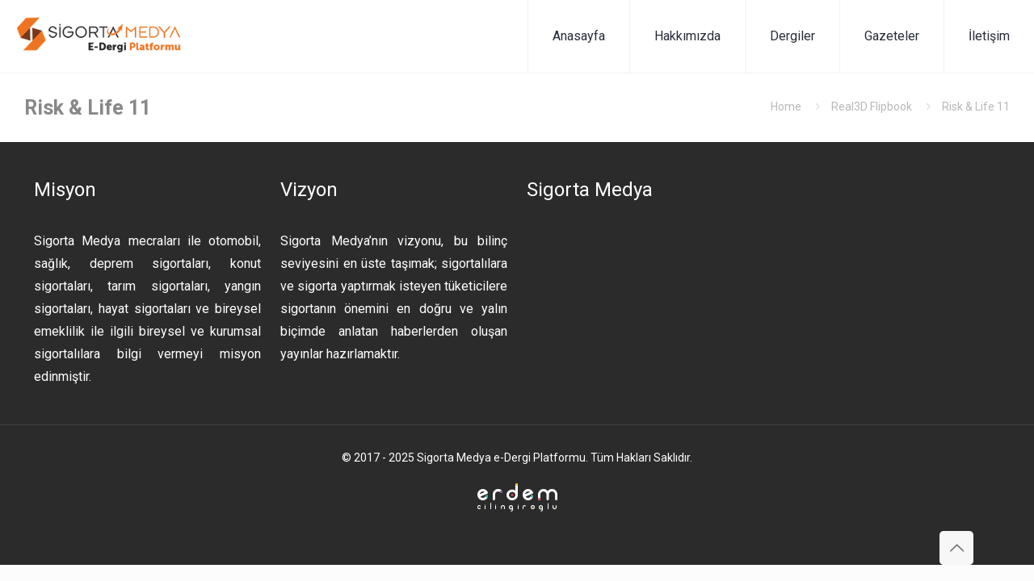

--- FILE ---
content_type: text/plain
request_url: https://www.google-analytics.com/j/collect?v=1&_v=j102&a=117592577&t=pageview&_s=1&dl=https%3A%2F%2Fdergilik.sigortamedya.com.tr%2F%3Fr3d%3Drisk-life-11&ul=en-us%40posix&dt=Risk%20%26%20Life%2011%20%E2%80%93%20Dergilik%20%E2%80%93%20Sigorta%20Medya&sr=1280x720&vp=1280x720&_u=IEBAAEABAAAAACAAI~&jid=8752452&gjid=416722750&cid=700829345.1768939391&tid=UA-73731333-2&_gid=777444040.1768939391&_r=1&_slc=1&z=1498251732
body_size: -454
content:
2,cG-YL9W50EFFX